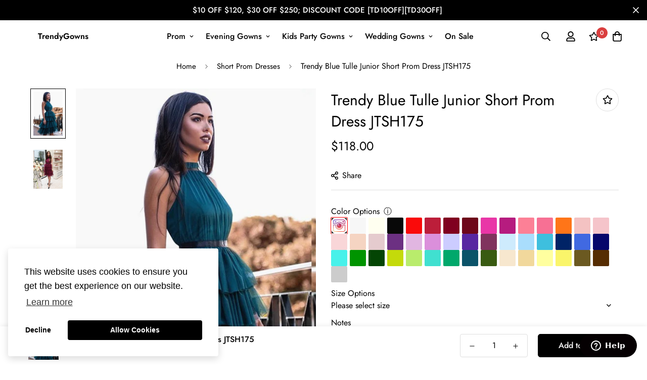

--- FILE ---
content_type: text/javascript; charset=utf-8
request_url: https://www.trendygowns.com/products/trendy-blue-tulle-junior-short-prom-dress-jtsh175.js
body_size: 121
content:
{"id":8558987837718,"title":"Trendy Blue Tulle Junior Short Prom Dress JTSH175","handle":"trendy-blue-tulle-junior-short-prom-dress-jtsh175","description":"","published_at":"2023-09-11T20:16:38-07:00","created_at":"2023-09-11T20:16:12-07:00","vendor":"Prom","type":"Short Prom","tags":[],"price":11800,"price_min":11800,"price_max":11800,"available":true,"price_varies":false,"compare_at_price":null,"compare_at_price_min":0,"compare_at_price_max":0,"compare_at_price_varies":false,"variants":[{"id":46176832553238,"title":"Default Title","option1":"Default Title","option2":null,"option3":null,"sku":null,"requires_shipping":true,"taxable":false,"featured_image":null,"available":true,"name":"Trendy Blue Tulle Junior Short Prom Dress JTSH175","public_title":null,"options":["Default Title"],"price":11800,"weight":1190,"compare_at_price":null,"inventory_management":null,"barcode":null,"requires_selling_plan":false,"selling_plan_allocations":[]}],"images":["\/\/cdn.shopify.com\/s\/files\/1\/0805\/6733\/7238\/files\/SHORT175-short-homecoming-dress-01.jpg?v=1694488583","\/\/cdn.shopify.com\/s\/files\/1\/0805\/6733\/7238\/files\/SHORT175-short-homecoming-dress-02.jpg?v=1694488583"],"featured_image":"\/\/cdn.shopify.com\/s\/files\/1\/0805\/6733\/7238\/files\/SHORT175-short-homecoming-dress-01.jpg?v=1694488583","options":[{"name":"Title","position":1,"values":["Default Title"]}],"url":"\/products\/trendy-blue-tulle-junior-short-prom-dress-jtsh175","media":[{"alt":null,"id":34721401110806,"position":1,"preview_image":{"aspect_ratio":0.668,"height":898,"width":600,"src":"https:\/\/cdn.shopify.com\/s\/files\/1\/0805\/6733\/7238\/files\/SHORT175-short-homecoming-dress-01.jpg?v=1694488583"},"aspect_ratio":0.668,"height":898,"media_type":"image","src":"https:\/\/cdn.shopify.com\/s\/files\/1\/0805\/6733\/7238\/files\/SHORT175-short-homecoming-dress-01.jpg?v=1694488583","width":600},{"alt":null,"id":34721401143574,"position":2,"preview_image":{"aspect_ratio":0.75,"height":1024,"width":768,"src":"https:\/\/cdn.shopify.com\/s\/files\/1\/0805\/6733\/7238\/files\/SHORT175-short-homecoming-dress-02.jpg?v=1694488583"},"aspect_ratio":0.75,"height":1024,"media_type":"image","src":"https:\/\/cdn.shopify.com\/s\/files\/1\/0805\/6733\/7238\/files\/SHORT175-short-homecoming-dress-02.jpg?v=1694488583","width":768}],"requires_selling_plan":false,"selling_plan_groups":[]}

--- FILE ---
content_type: text/javascript; charset=utf-8
request_url: https://www.trendygowns.com/products/trendy-blue-tulle-junior-short-prom-dress-jtsh175.js
body_size: 214
content:
{"id":8558987837718,"title":"Trendy Blue Tulle Junior Short Prom Dress JTSH175","handle":"trendy-blue-tulle-junior-short-prom-dress-jtsh175","description":"","published_at":"2023-09-11T20:16:38-07:00","created_at":"2023-09-11T20:16:12-07:00","vendor":"Prom","type":"Short Prom","tags":[],"price":11800,"price_min":11800,"price_max":11800,"available":true,"price_varies":false,"compare_at_price":null,"compare_at_price_min":0,"compare_at_price_max":0,"compare_at_price_varies":false,"variants":[{"id":46176832553238,"title":"Default Title","option1":"Default Title","option2":null,"option3":null,"sku":null,"requires_shipping":true,"taxable":false,"featured_image":null,"available":true,"name":"Trendy Blue Tulle Junior Short Prom Dress JTSH175","public_title":null,"options":["Default Title"],"price":11800,"weight":1190,"compare_at_price":null,"inventory_management":null,"barcode":null,"requires_selling_plan":false,"selling_plan_allocations":[]}],"images":["\/\/cdn.shopify.com\/s\/files\/1\/0805\/6733\/7238\/files\/SHORT175-short-homecoming-dress-01.jpg?v=1694488583","\/\/cdn.shopify.com\/s\/files\/1\/0805\/6733\/7238\/files\/SHORT175-short-homecoming-dress-02.jpg?v=1694488583"],"featured_image":"\/\/cdn.shopify.com\/s\/files\/1\/0805\/6733\/7238\/files\/SHORT175-short-homecoming-dress-01.jpg?v=1694488583","options":[{"name":"Title","position":1,"values":["Default Title"]}],"url":"\/products\/trendy-blue-tulle-junior-short-prom-dress-jtsh175","media":[{"alt":null,"id":34721401110806,"position":1,"preview_image":{"aspect_ratio":0.668,"height":898,"width":600,"src":"https:\/\/cdn.shopify.com\/s\/files\/1\/0805\/6733\/7238\/files\/SHORT175-short-homecoming-dress-01.jpg?v=1694488583"},"aspect_ratio":0.668,"height":898,"media_type":"image","src":"https:\/\/cdn.shopify.com\/s\/files\/1\/0805\/6733\/7238\/files\/SHORT175-short-homecoming-dress-01.jpg?v=1694488583","width":600},{"alt":null,"id":34721401143574,"position":2,"preview_image":{"aspect_ratio":0.75,"height":1024,"width":768,"src":"https:\/\/cdn.shopify.com\/s\/files\/1\/0805\/6733\/7238\/files\/SHORT175-short-homecoming-dress-02.jpg?v=1694488583"},"aspect_ratio":0.75,"height":1024,"media_type":"image","src":"https:\/\/cdn.shopify.com\/s\/files\/1\/0805\/6733\/7238\/files\/SHORT175-short-homecoming-dress-02.jpg?v=1694488583","width":768}],"requires_selling_plan":false,"selling_plan_groups":[]}

--- FILE ---
content_type: text/javascript; charset=utf-8
request_url: https://www.trendygowns.com/products/trendy-blue-tulle-junior-short-prom-dress-jtsh175.js
body_size: 74
content:
{"id":8558987837718,"title":"Trendy Blue Tulle Junior Short Prom Dress JTSH175","handle":"trendy-blue-tulle-junior-short-prom-dress-jtsh175","description":"","published_at":"2023-09-11T20:16:38-07:00","created_at":"2023-09-11T20:16:12-07:00","vendor":"Prom","type":"Short Prom","tags":[],"price":11800,"price_min":11800,"price_max":11800,"available":true,"price_varies":false,"compare_at_price":null,"compare_at_price_min":0,"compare_at_price_max":0,"compare_at_price_varies":false,"variants":[{"id":46176832553238,"title":"Default Title","option1":"Default Title","option2":null,"option3":null,"sku":null,"requires_shipping":true,"taxable":false,"featured_image":null,"available":true,"name":"Trendy Blue Tulle Junior Short Prom Dress JTSH175","public_title":null,"options":["Default Title"],"price":11800,"weight":1190,"compare_at_price":null,"inventory_management":null,"barcode":null,"requires_selling_plan":false,"selling_plan_allocations":[]}],"images":["\/\/cdn.shopify.com\/s\/files\/1\/0805\/6733\/7238\/files\/SHORT175-short-homecoming-dress-01.jpg?v=1694488583","\/\/cdn.shopify.com\/s\/files\/1\/0805\/6733\/7238\/files\/SHORT175-short-homecoming-dress-02.jpg?v=1694488583"],"featured_image":"\/\/cdn.shopify.com\/s\/files\/1\/0805\/6733\/7238\/files\/SHORT175-short-homecoming-dress-01.jpg?v=1694488583","options":[{"name":"Title","position":1,"values":["Default Title"]}],"url":"\/products\/trendy-blue-tulle-junior-short-prom-dress-jtsh175","media":[{"alt":null,"id":34721401110806,"position":1,"preview_image":{"aspect_ratio":0.668,"height":898,"width":600,"src":"https:\/\/cdn.shopify.com\/s\/files\/1\/0805\/6733\/7238\/files\/SHORT175-short-homecoming-dress-01.jpg?v=1694488583"},"aspect_ratio":0.668,"height":898,"media_type":"image","src":"https:\/\/cdn.shopify.com\/s\/files\/1\/0805\/6733\/7238\/files\/SHORT175-short-homecoming-dress-01.jpg?v=1694488583","width":600},{"alt":null,"id":34721401143574,"position":2,"preview_image":{"aspect_ratio":0.75,"height":1024,"width":768,"src":"https:\/\/cdn.shopify.com\/s\/files\/1\/0805\/6733\/7238\/files\/SHORT175-short-homecoming-dress-02.jpg?v=1694488583"},"aspect_ratio":0.75,"height":1024,"media_type":"image","src":"https:\/\/cdn.shopify.com\/s\/files\/1\/0805\/6733\/7238\/files\/SHORT175-short-homecoming-dress-02.jpg?v=1694488583","width":768}],"requires_selling_plan":false,"selling_plan_groups":[]}

--- FILE ---
content_type: text/javascript; charset=utf-8
request_url: https://www.trendygowns.com/products/trendy-blue-tulle-junior-short-prom-dress-jtsh175.js
body_size: -347
content:
{"id":8558987837718,"title":"Trendy Blue Tulle Junior Short Prom Dress JTSH175","handle":"trendy-blue-tulle-junior-short-prom-dress-jtsh175","description":"","published_at":"2023-09-11T20:16:38-07:00","created_at":"2023-09-11T20:16:12-07:00","vendor":"Prom","type":"Short Prom","tags":[],"price":11800,"price_min":11800,"price_max":11800,"available":true,"price_varies":false,"compare_at_price":null,"compare_at_price_min":0,"compare_at_price_max":0,"compare_at_price_varies":false,"variants":[{"id":46176832553238,"title":"Default Title","option1":"Default Title","option2":null,"option3":null,"sku":null,"requires_shipping":true,"taxable":false,"featured_image":null,"available":true,"name":"Trendy Blue Tulle Junior Short Prom Dress JTSH175","public_title":null,"options":["Default Title"],"price":11800,"weight":1190,"compare_at_price":null,"inventory_management":null,"barcode":null,"requires_selling_plan":false,"selling_plan_allocations":[]}],"images":["\/\/cdn.shopify.com\/s\/files\/1\/0805\/6733\/7238\/files\/SHORT175-short-homecoming-dress-01.jpg?v=1694488583","\/\/cdn.shopify.com\/s\/files\/1\/0805\/6733\/7238\/files\/SHORT175-short-homecoming-dress-02.jpg?v=1694488583"],"featured_image":"\/\/cdn.shopify.com\/s\/files\/1\/0805\/6733\/7238\/files\/SHORT175-short-homecoming-dress-01.jpg?v=1694488583","options":[{"name":"Title","position":1,"values":["Default Title"]}],"url":"\/products\/trendy-blue-tulle-junior-short-prom-dress-jtsh175","media":[{"alt":null,"id":34721401110806,"position":1,"preview_image":{"aspect_ratio":0.668,"height":898,"width":600,"src":"https:\/\/cdn.shopify.com\/s\/files\/1\/0805\/6733\/7238\/files\/SHORT175-short-homecoming-dress-01.jpg?v=1694488583"},"aspect_ratio":0.668,"height":898,"media_type":"image","src":"https:\/\/cdn.shopify.com\/s\/files\/1\/0805\/6733\/7238\/files\/SHORT175-short-homecoming-dress-01.jpg?v=1694488583","width":600},{"alt":null,"id":34721401143574,"position":2,"preview_image":{"aspect_ratio":0.75,"height":1024,"width":768,"src":"https:\/\/cdn.shopify.com\/s\/files\/1\/0805\/6733\/7238\/files\/SHORT175-short-homecoming-dress-02.jpg?v=1694488583"},"aspect_ratio":0.75,"height":1024,"media_type":"image","src":"https:\/\/cdn.shopify.com\/s\/files\/1\/0805\/6733\/7238\/files\/SHORT175-short-homecoming-dress-02.jpg?v=1694488583","width":768}],"requires_selling_plan":false,"selling_plan_groups":[]}